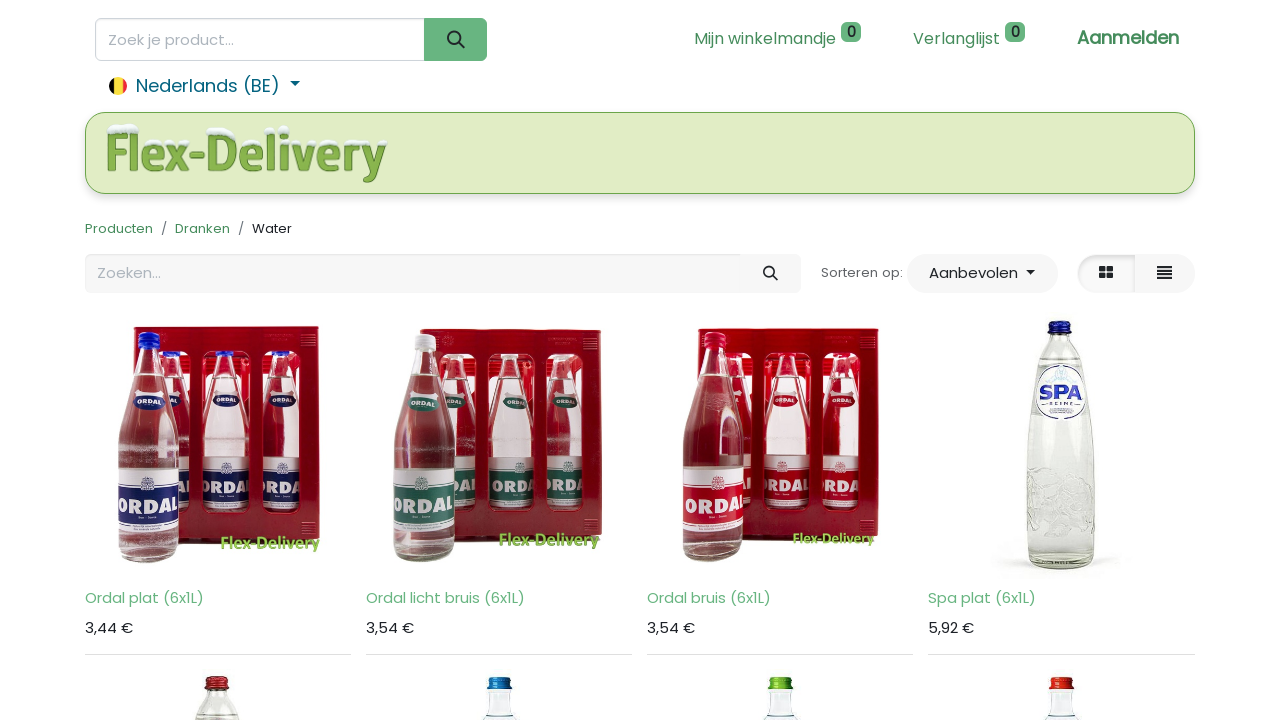

--- FILE ---
content_type: text/html; charset=utf-8
request_url: http://v2.flex-delivery.be/shop/category/dranken-water-60
body_size: 9476
content:
<!DOCTYPE html>
        
        
        
<html lang="nl-BE" data-website-id="2" data-main-object="product.public.category(60,)" data-add2cart-redirect="1">
    <head>
        <meta charset="utf-8"/>
        <meta http-equiv="X-UA-Compatible" content="IE=edge,chrome=1"/>
        <meta name="viewport" content="width=device-width, initial-scale=1"/>
                
                <script type="text/javascript">(function(w,d,s,l,i){w[l]=w[l]||[];w[l].push({'gtm.start':
                    new Date().getTime(),event:'gtm.js'});var f=d.getElementsByTagName(s)[0],
                    j=d.createElement(s),dl=l!='dataLayer'?'&l='+l:'';j.async=true;j.src=
                    'https://www.googletagmanager.com/gtm.js?id='+i+dl;f.parentNode.insertBefore(j,f);
                    })(window,document,'script','dataLayer','GTM-MCN3N9SW');
                </script>
                
        <meta name="generator" content="Odoo"/>
        <meta name="description" content="Dankzij Flex-Delivery sleur je niet langer met bakken water van en naar je huis. We bezorgen alles gewoon aan je deur."/>
            
        <meta property="og:type" content="website"/>
        <meta property="og:title" content="Water | Flex-Delivery"/>
        <meta property="og:site_name" content="Website"/>
        <meta property="og:url" content="http://v2.flex-delivery.be/shop/category/dranken-water-60"/>
        <meta property="og:image" content="http://v2.flex-delivery.be/web/image/res.company/1/logo"/>
        <meta property="og:description" content="Dankzij Flex-Delivery sleur je niet langer met bakken water van en naar je huis. We bezorgen alles gewoon aan je deur."/>
            
        <meta name="twitter:card" content="summary_large_image"/>
        <meta name="twitter:title" content="Water | Flex-Delivery"/>
        <meta name="twitter:image" content="http://v2.flex-delivery.be/web/image/res.company/1/logo"/>
        <meta name="twitter:description" content="Dankzij Flex-Delivery sleur je niet langer met bakken water van en naar je huis. We bezorgen alles gewoon aan je deur."/>
        
        <link rel="canonical" href="https://www.flex-delivery.be/shop/category/dranken-water-60"/>
        
        <link rel="preconnect" href="https://fonts.gstatic.com/" crossorigin=""/>
        <title>Water | Flex-Delivery</title>
        <link type="image/x-icon" rel="shortcut icon" href="/web/image/website/2/favicon?unique=230f696"/>
        <link rel="preload" href="/web/static/src/libs/fontawesome/fonts/fontawesome-webfont.woff2?v=4.7.0" as="font" crossorigin=""/>
        <link type="text/css" rel="stylesheet" href="/web/assets/319119-0504f52/2/web.assets_frontend.min.css" data-asset-bundle="web.assets_frontend" data-asset-version="0504f52"/>
        <script id="web.layout.odooscript" type="text/javascript">
            var odoo = {
                csrf_token: "22bd7276206c78ebab390f43563f3e4cbcd17ef5o1801057126",
                debug: "",
            };
        </script>
        <script type="text/javascript">
            odoo.__session_info__ = {"is_admin": false, "is_system": false, "is_website_user": true, "user_id": false, "is_frontend": true, "profile_session": null, "profile_collectors": null, "profile_params": null, "show_effect": true, "bundle_params": {"lang": "en_US", "website_id": 2}, "translationURL": "/website/translations", "cache_hashes": {"translations": "61e2ed0a2f6049179ab17f0f1bcc29d175b9cd06"}, "geoip_country_code": "US", "geoip_phone_code": 1, "lang_url_code": "nl_BE"};
            if (!/(^|;\s)tz=/.test(document.cookie)) {
                const userTZ = Intl.DateTimeFormat().resolvedOptions().timeZone;
                document.cookie = `tz=${userTZ}; path=/`;
            }
        </script>
        <script defer="defer" type="text/javascript" src="/web/assets/301132-265d88f/2/web.assets_frontend_minimal.min.js" data-asset-bundle="web.assets_frontend_minimal" data-asset-version="265d88f"></script>
        <script defer="defer" type="text/javascript" data-src="/web/assets/319121-7c31a3d/2/web.assets_frontend_lazy.min.js" data-asset-bundle="web.assets_frontend_lazy" data-asset-version="7c31a3d"></script>
        
        
    </head>
    <body>
                
                <noscript>
                    <iframe height="0" width="0" style="display:none;visibility:hidden" src="https://www.googletagmanager.com/ns.html?id=GTM-MCN3N9SW"></iframe>
                </noscript>
                
        <div id="wrapwrap" class="   ">
                <header id="top" data-anchor="true" data-name="Header" class="  o_header_fixed">
                    
                <div class="o_header_boxed_background o_colored_level o_cc pt8 pb8">
            <div class="container d-flex align-items-center pb-4 flex-wrap">
                
                <div class="oe_structure oe_structure_solo" id="oe_structure_header_boxed_1">
            
        <section class="s_searchbar o_colored_level o_cc o_cc2 bg-white-85 d-lg-block d-none o_snippet_mobile_invisible pt0 pb8" data-snippet="s_searchbar" data-name="Zoeken" style="background-image: none;" data-invisible="1">
        <div class="container">
            <div class="row o_grid_mode" data-row-count="1">
    

    

    

    

    

    

    

    

    

    

    

    

    

    

    

    

    

    

                
            <div class="o_colored_level o_grid_item g-height-1 g-col-lg-12 col-lg-12" style="z-index: 1; grid-area: 1 / 1 / 2 / 13;">
    <form method="get" data-snippet="s_searchbar_input" class="o_searchbar_form o_wait_lazy_js s_searchbar_input" action="/shop" data-name="Zoeken">
            <div role="search" class="input-group ">
        <input type="search" name="search" class="search-query form-control oe_search_box None" placeholder="Zoek je product..." data-search-type="products" data-limit="100" data-display-image="true" data-display-description="true" data-display-extra-link="true" data-display-detail="true" data-order-by="name asc" autocomplete="off"/>
        <button type="submit" aria-label="Zoeken" title="Zoeken" class="btn oe_search_button btn-primary">
            <i class="oi oi-search"></i>
        </button>
    </div>

            <input name="order" type="hidden" class="o_search_order_by" value="name asc"/>
            
    
        </form>
                </div></div>
        </div>
    </section></div>
    <ul class="nav ms-auto flex-nowrap" contenteditable="false">
                    
        
            <li class="nav-item divider d-none"></li> 
            <li class="o_wsale_my_cart align-self-md-start  nav-item">
                <a href="/shop/cart" class="nav-link">
                    <span class=""><span style="font-size: 16px;">Mijn winkelmandje</span></span>
                    <sup class="my_cart_quantity badge text-bg-primary" data-order-id="">0</sup>
                </a>
            </li>
        
        
            <li class="o_wsale_my_wish  nav-item ms-lg-3">
                <a href="/shop/wishlist" class="nav-link">
                    <span class=""><span style="font-size: 16px;">Verlanglijst</span></span>
                    <sup class="my_wish_quantity o_animate_blink badge text-bg-primary">0</sup>
                </a>
            </li>
        
            <li class="nav-item ms-lg-3 o_no_autohide_item">
                <a href="/web/login" class="nav-link fw-bold">Aanmelden</a>
            </li>
                    
        
        
                </ul>
                
        
            <div class="js_language_selector ms-2 d-none d-sm-block dropdown d-print-none">
                <button type="button" data-bs-toggle="dropdown" aria-haspopup="true" aria-expanded="true" class="btn btn-sm btn-outline-secondary border-0 dropdown-toggle ">
    <img class="o_lang_flag" src="/base/static/img/country_flags/be.png?height=25" loading="lazy"/>
                    <span class="align-middle"> Nederlands (BE)</span>
                </button>
                <div role="menu" class="dropdown-menu ">
                        <a href="/shop/category/dranken-water-60" class="dropdown-item js_change_lang active" data-url_code="nl_BE">
    <img class="o_lang_flag" src="/base/static/img/country_flags/be.png?height=25" loading="lazy"/>
                            <span> Nederlands (BE)</span>
                        </a>
                        <a href="/en_US/shop/category/dranken-water-60" class="dropdown-item js_change_lang " data-url_code="en_US">
    <img class="o_lang_flag" src="/base/static/img/country_flags/us.png?height=25" loading="lazy"/>
                            <span>English (US)</span>
                        </a>
                        <a href="/fr_BE/shop/category/dranken-water-60" class="dropdown-item js_change_lang " data-url_code="fr_BE">
    <img class="o_lang_flag" src="/base/static/img/country_flags/be.png?height=25" loading="lazy"/>
                            <span> Français (BE)</span>
                        </a>
                </div>
            </div>
        
            </div>
        </div>
        <div id="top_menu_container" class="container mt-n4">
    <nav data-name="Navbar" class="navbar navbar-expand-lg navbar-light o_colored_level o_cc shadow-sm rounded pe-2">
        
                
    <a href="/" class="navbar-brand logo ">
            
            <span role="img" aria-label="Logo of Website" title="Website"><img src="/web/image/website/2/logo/Website?unique=230f696" class="img img-fluid" width="95" height="40" alt="Website" loading="lazy"/></span>
        </a>
    
                
    <button type="button" data-bs-toggle="collapse" data-bs-target="#top_menu_collapse" class="navbar-toggler ">
        <span class="navbar-toggler-icon o_not_editable"></span>
    </button>
                
                <div id="top_menu_collapse" class="collapse navbar-collapse">
    <ul id="top_menu" class="nav navbar-nav o_menu_loading mx-auto">
        
    <li class="nav-item">
        <a role="menuitem" href="/" class="nav-link ">
            <span>Home</span>
        </a>
    </li>
    <li class="nav-item">
        <a role="menuitem" href="/shop/category/dranken-water-60" class="nav-link ">
            <span>Water</span>
        </a>
    </li>
    <li class="nav-item">
        <a role="menuitem" href="/shop/category/dranken-melk-91" class="nav-link ">
            <span>Melk</span>
        </a>
    </li>
    <li class="nav-item">
        <a role="menuitem" href="https://www.flex-delivery.be/shop?&amp;search=eier" class="nav-link ">
            <span>Eieren</span>
        </a>
    </li>
    <li class="nav-item">
        <a role="menuitem" href="/shop/category/dranken-juices-61" class="nav-link ">
            <span>Sap</span>
        </a>
    </li>
    <li class="nav-item">
        <a role="menuitem" href="/shop/category/dranken-soft-drinks-62" class="nav-link ">
            <span>Frisdrank</span>
        </a>
    </li>
    <li class="nav-item">
        <a role="menuitem" href="/shop/category/dranken-wine-545" class="nav-link ">
            <span>Wijn</span>
        </a>
    </li>
    <li class="nav-item">
        <a role="menuitem" href="/biergroepen" class="nav-link ">
            <span>Bier</span>
        </a>
    </li>
    <li class="nav-item">
        <a role="menuitem" href="/jobs" class="nav-link ">
            <span>Jobs</span>
        </a>
    </li>
                    
    </ul>
                    
        
            <div class="js_language_selector d-block d-sm-none mb-2 dropdown d-print-none">
                <button type="button" data-bs-toggle="dropdown" aria-haspopup="true" aria-expanded="true" class="btn btn-sm btn-outline-secondary border-0 dropdown-toggle ">
    <img class="o_lang_flag" src="/base/static/img/country_flags/be.png?height=25" loading="lazy"/>
                    <span class="align-middle"> Nederlands (BE)</span>
                </button>
                <div role="menu" class="dropdown-menu dropdown-menu-end position-static float-none">
                        <a href="/shop/category/dranken-water-60" class="dropdown-item js_change_lang active" data-url_code="nl_BE">
    <img class="o_lang_flag" src="/base/static/img/country_flags/be.png?height=25" loading="lazy"/>
                            <span> Nederlands (BE)</span>
                        </a>
                        <a href="/en_US/shop/category/dranken-water-60" class="dropdown-item js_change_lang " data-url_code="en_US">
    <img class="o_lang_flag" src="/base/static/img/country_flags/us.png?height=25" loading="lazy"/>
                            <span>English (US)</span>
                        </a>
                        <a href="/fr_BE/shop/category/dranken-water-60" class="dropdown-item js_change_lang " data-url_code="fr_BE">
    <img class="o_lang_flag" src="/base/static/img/country_flags/be.png?height=25" loading="lazy"/>
                            <span> Français (BE)</span>
                        </a>
                </div>
            </div>
        
                    
        <div class="oe_structure oe_structure_solo ms-lg-3">
            
        <section class="s_searchbar o_colored_level pb0 pt0 o_cc o_cc2 bg-black-15" data-snippet="s_searchbar" data-name="Zoeken" style="background-image: none;">
        <div class="container-fluid">
            <div class="row o_grid_mode" data-row-count="-Infinity">
                
            </div>
        </div>
    </section></div>
                </div>
            
    </nav>
        </div>
    
        


            
        </header>
                <main>
                    

            

            





            <div id="wrap" class="js_sale o_wsale_products_page">
                <div class="oe_structure oe_empty oe_structure_not_nearest" id="oe_structure_website_sale_products_1"></div>
                <div class="container oe_website_sale pt-2">
                    <div class="row o_wsale_products_main_row align-items-start flex-nowrap">
                        <div id="products_grid" class=" col-12">
        <ol class="breadcrumb d-none d-lg-flex w-100 p-0 small">
            <li class="breadcrumb-item">
                <a href="/shop">Producten</a>
            </li>
                <li class="breadcrumb-item">
                    <a href="/shop/category/dranken-306">Dranken</a>
                </li>
                <li class="breadcrumb-item">
                    <span class="d-inline-block">Water</span>
                </li>
        </ol>
                            <div class="products_header btn-toolbar flex-nowrap align-items-center justify-content-between mb-3">
    <form method="get" class="o_searchbar_form o_wait_lazy_js s_searchbar_input o_wsale_products_searchbar_form me-auto flex-grow-1 d-lg-inline d-none" action="/shop/category/dranken-water-60?category=60" data-snippet="s_searchbar_input">
            <div role="search" class="input-group ">
        <input type="search" name="search" class="search-query form-control oe_search_box border-0 text-bg-light" placeholder="Zoeken..." value="" data-search-type="products" data-limit="5" data-display-image="true" data-display-description="true" data-display-extra-link="true" data-display-detail="true" data-order-by="name asc"/>
        <button type="submit" aria-label="Zoeken" title="Zoeken" class="btn oe_search_button btn btn-light">
            <i class="oi oi-search"></i>
        </button>
    </div>

            <input name="order" type="hidden" class="o_search_order_by" value="name asc"/>
            
        
        </form>

                                
        <div class="o_pricelist_dropdown dropdown d-none">

            <a role="button" href="#" data-bs-toggle="dropdown" class="dropdown-toggle btn btn-light">
                Today
            </a>
            <div class="dropdown-menu" role="menu">
                    <a role="menuitem" class="dropdown-item" href="/shop/change_pricelist/4">
                        <span class="switcher_pricelist" data-pl_id="4">Today</span>
                    </a>
            </div>
        </div>

        <div class="o_sortby_dropdown dropdown dropdown_sorty_by ms-lg-3 d-none d-lg-inline-block ms-3">
            <small class="d-none d-lg-inline text-muted">Sorteren op:</small>
            <a role="button" href="#" data-bs-toggle="dropdown" class="dropdown-toggle btn btn-light">
                <span class="d-none d-lg-inline">
                    <span>Aanbevolen</span>
                </span>
                <i class="fa fa-sort-amount-asc d-lg-none"></i>
            </a>
            <div class="dropdown-menu dropdown-menu-end" role="menu">
                    <a role="menuitem" rel="noindex,nofollow" class="dropdown-item" href="/shop?order=website_sequence+asc&amp;category=60">
                        <span>Aanbevolen</span>
                    </a>
                    <a role="menuitem" rel="noindex,nofollow" class="dropdown-item" href="/shop?order=create_date+desc&amp;category=60">
                        <span>Nieuwste producten</span>
                    </a>
                    <a role="menuitem" rel="noindex,nofollow" class="dropdown-item" href="/shop?order=name+asc&amp;category=60">
                        <span>Naam (A-Z)</span>
                    </a>
                    <a role="menuitem" rel="noindex,nofollow" class="dropdown-item" href="/shop?order=list_price+asc&amp;category=60">
                        <span>Prijs - laag naar hoog</span>
                    </a>
                    <a role="menuitem" rel="noindex,nofollow" class="dropdown-item" href="/shop?order=list_price+desc&amp;category=60">
                        <span>Prijs - hoog naar laag</span>
                    </a>
            </div>
        </div>

                                <div class="d-flex align-items-center d-lg-none me-auto">

                                    <a class="btn btn-light me-2" href="/shop/category/dranken-306">
                                        <i class="fa fa-angle-left"></i>
                                    </a>
                                    <h4 class="mb-0 me-auto">Water</h4>
                                </div>

        <div class="o_wsale_apply_layout btn-group ms-3 d-flex ms-3" data-active-classes="grens-primair">
            <input type="radio" class="btn-check" name="wsale_products_layout" id="o_wsale_apply_grid" value="grid" checked="checked"/>
            <label title="Matrix" for="o_wsale_apply_grid" class="btn btn-light grens-primair o_wsale_apply_grid">
                <i class="fa fa-th-large"></i>
            </label>
            <input type="radio" class="btn-check" name="wsale_products_layout" id="o_wsale_apply_list" value="list"/>
            <label title="Lijst" for="o_wsale_apply_list" class="btn btn-light  o_wsale_apply_list">
                <i class="oi oi-view-list"></i>
            </label>
        </div>

                                <button data-bs-toggle="offcanvas" data-bs-target="#o_wsale_offcanvas" class="btn btn-light position-relative ms-3 d-lg-none">
                                    <i class="fa fa-sliders"></i>
                                </button>
                            </div>



                                

                            <div class="o_wsale_products_grid_table_wrapper pt-3 pt-lg-0">
                                <table class="table table-borderless h-100 m-0 o_wsale_context_thumb_cover" data-ppg="20" data-ppr="4" data-default-sort="website_sequence asc" data-name="Matrix">
                                    <colgroup>
                                        
                                        <col/><col/><col/><col/>
                                    </colgroup>
                                    <tbody>
                                        <tr>
                                                    
                                                    <td class="oe_product" data-name="Product">
                                                        <div class="o_wsale_product_grid_wrapper position-relative h-100 o_wsale_product_grid_wrapper_1_1">
        <form action="/shop/cart/update" method="post" class="oe_product_cart h-100 d-flex" itemscope="itemscope" itemtype="http://schema.org/Product" data-publish="on">


            <div class="oe_product_image position-relative h-100 flex-grow-0 overflow-hidden">
                <input type="hidden" name="csrf_token" value="22bd7276206c78ebab390f43563f3e4cbcd17ef5o1801057126"/>
                <a class="oe_product_image_link d-block h-100 position-relative" itemprop="url" contenteditable="false" href="/shop/ordal-plat-6x1l-14699?category=60">
                    <span class="oe_product_image_img_wrapper d-flex h-100 justify-content-center align-items-center position-absolute"><img src="/web/image/product.template/14699/image_512/Ordal%20plat%20%286x1L%29?unique=d998949" itemprop="image" class="img img-fluid h-100 w-100 position-absolute" alt="Ordal plat (6x1L)" loading="lazy"/></span>

                    
                </a>
            </div>
            <div class="o_wsale_product_information position-relative d-flex flex-column flex-grow-1 flex-shrink-1">
                <div class="o_wsale_product_information_text flex-grow-1">
                    <h6 class="o_wsale_products_item_title mb-2">
                        <a class="text-primary text-decoration-none" itemprop="name" href="/shop/ordal-plat-6x1l-14699?category=60" content="Ordal plat (6x1L)">Ordal plat (6x1L)</a>
                    </h6>
                </div>
                <div class="o_wsale_product_sub d-flex justify-content-between align-items-end pb-1">
                    <div class="o_wsale_product_btn">
            <input name="product_id" type="hidden" value="9910"/>
                <a href="#" role="button" class="btn btn-primary a-submit" aria-label="Winkelmandje" title="Winkelmandje">
                    <span class="fa fa-shopping-cart"></span>
                </a>
            
                <button type="button" role="button" class="btn btn-outline-primary bg-white o_add_wishlist" title="Toevoegen aan verlanglijst" data-action="o_wishlist" data-product-template-id="14699" data-product-product-id="9910"><span class="fa fa-heart" role="img" aria-label="Toevoegen aan verlanglijst"></span></button>
            </div>
                    <div class="product_price" itemprop="offers" itemscope="itemscope" itemtype="http://schema.org/Offer">
                        <span class="h6 mb-0" data-oe-type="monetary" data-oe-expression="template_price_vals[&#39;price_reduce&#39;]"><span class="oe_currency_value">3,44</span> €</span>
                        <span itemprop="price" style="display:none;">3.4400000000000004</span>
                        <span itemprop="priceCurrency" style="display:none;">EUR</span>
                    </div>
                </div>
            </div>
        </form>
                                                        </div>
                                                    </td>
                                                    
                                                    <td class="oe_product" data-name="Product">
                                                        <div class="o_wsale_product_grid_wrapper position-relative h-100 o_wsale_product_grid_wrapper_1_1">
        <form action="/shop/cart/update" method="post" class="oe_product_cart h-100 d-flex" itemscope="itemscope" itemtype="http://schema.org/Product" data-publish="on">


            <div class="oe_product_image position-relative h-100 flex-grow-0 overflow-hidden">
                <input type="hidden" name="csrf_token" value="22bd7276206c78ebab390f43563f3e4cbcd17ef5o1801057126"/>
                <a class="oe_product_image_link d-block h-100 position-relative" itemprop="url" contenteditable="false" href="/shop/ordal-licht-bruis-6x1l-22278?category=60">
                    <span class="oe_product_image_img_wrapper d-flex h-100 justify-content-center align-items-center position-absolute"><img src="/web/image/product.template/22278/image_512/Ordal%20licht%20bruis%20%286x1L%29?unique=9f72033" itemprop="image" class="img img-fluid h-100 w-100 position-absolute" alt="Ordal licht bruis (6x1L)" loading="lazy"/></span>

                    
                </a>
            </div>
            <div class="o_wsale_product_information position-relative d-flex flex-column flex-grow-1 flex-shrink-1">
                <div class="o_wsale_product_information_text flex-grow-1">
                    <h6 class="o_wsale_products_item_title mb-2">
                        <a class="text-primary text-decoration-none" itemprop="name" href="/shop/ordal-licht-bruis-6x1l-22278?category=60" content="Ordal licht bruis (6x1L)">Ordal licht bruis (6x1L)</a>
                    </h6>
                </div>
                <div class="o_wsale_product_sub d-flex justify-content-between align-items-end pb-1">
                    <div class="o_wsale_product_btn">
            <input name="product_id" type="hidden" value="16310"/>
                <a href="#" role="button" class="btn btn-primary a-submit" aria-label="Winkelmandje" title="Winkelmandje">
                    <span class="fa fa-shopping-cart"></span>
                </a>
            
                <button type="button" role="button" class="btn btn-outline-primary bg-white o_add_wishlist" title="Toevoegen aan verlanglijst" data-action="o_wishlist" data-product-template-id="22278" data-product-product-id="16310"><span class="fa fa-heart" role="img" aria-label="Toevoegen aan verlanglijst"></span></button>
            </div>
                    <div class="product_price" itemprop="offers" itemscope="itemscope" itemtype="http://schema.org/Offer">
                        <span class="h6 mb-0" data-oe-type="monetary" data-oe-expression="template_price_vals[&#39;price_reduce&#39;]"><span class="oe_currency_value">3,54</span> €</span>
                        <span itemprop="price" style="display:none;">3.54</span>
                        <span itemprop="priceCurrency" style="display:none;">EUR</span>
                    </div>
                </div>
            </div>
        </form>
                                                        </div>
                                                    </td>
                                                    
                                                    <td class="oe_product" data-name="Product">
                                                        <div class="o_wsale_product_grid_wrapper position-relative h-100 o_wsale_product_grid_wrapper_1_1">
        <form action="/shop/cart/update" method="post" class="oe_product_cart h-100 d-flex" itemscope="itemscope" itemtype="http://schema.org/Product" data-publish="on">


            <div class="oe_product_image position-relative h-100 flex-grow-0 overflow-hidden">
                <input type="hidden" name="csrf_token" value="22bd7276206c78ebab390f43563f3e4cbcd17ef5o1801057126"/>
                <a class="oe_product_image_link d-block h-100 position-relative" itemprop="url" contenteditable="false" href="/shop/ordal-bruis-6x1l-14698?category=60">
                    <span class="oe_product_image_img_wrapper d-flex h-100 justify-content-center align-items-center position-absolute"><img src="/web/image/product.template/14698/image_512/Ordal%20bruis%20%286x1L%29?unique=d998949" itemprop="image" class="img img-fluid h-100 w-100 position-absolute" alt="Ordal bruis (6x1L)" loading="lazy"/></span>

                    
                </a>
            </div>
            <div class="o_wsale_product_information position-relative d-flex flex-column flex-grow-1 flex-shrink-1">
                <div class="o_wsale_product_information_text flex-grow-1">
                    <h6 class="o_wsale_products_item_title mb-2">
                        <a class="text-primary text-decoration-none" itemprop="name" href="/shop/ordal-bruis-6x1l-14698?category=60" content="Ordal bruis (6x1L)">Ordal bruis (6x1L)</a>
                    </h6>
                </div>
                <div class="o_wsale_product_sub d-flex justify-content-between align-items-end pb-1">
                    <div class="o_wsale_product_btn">
            <input name="product_id" type="hidden" value="9909"/>
                <a href="#" role="button" class="btn btn-primary a-submit" aria-label="Winkelmandje" title="Winkelmandje">
                    <span class="fa fa-shopping-cart"></span>
                </a>
            
                <button type="button" role="button" class="btn btn-outline-primary bg-white o_add_wishlist" title="Toevoegen aan verlanglijst" data-action="o_wishlist" data-product-template-id="14698" data-product-product-id="9909"><span class="fa fa-heart" role="img" aria-label="Toevoegen aan verlanglijst"></span></button>
            </div>
                    <div class="product_price" itemprop="offers" itemscope="itemscope" itemtype="http://schema.org/Offer">
                        <span class="h6 mb-0" data-oe-type="monetary" data-oe-expression="template_price_vals[&#39;price_reduce&#39;]"><span class="oe_currency_value">3,54</span> €</span>
                        <span itemprop="price" style="display:none;">3.54</span>
                        <span itemprop="priceCurrency" style="display:none;">EUR</span>
                    </div>
                </div>
            </div>
        </form>
                                                        </div>
                                                    </td>
                                                    
                                                    <td class="oe_product" data-name="Product">
                                                        <div class="o_wsale_product_grid_wrapper position-relative h-100 o_wsale_product_grid_wrapper_1_1">
        <form action="/shop/cart/update" method="post" class="oe_product_cart h-100 d-flex" itemscope="itemscope" itemtype="http://schema.org/Product" data-publish="on">


            <div class="oe_product_image position-relative h-100 flex-grow-0 overflow-hidden">
                <input type="hidden" name="csrf_token" value="22bd7276206c78ebab390f43563f3e4cbcd17ef5o1801057126"/>
                <a class="oe_product_image_link d-block h-100 position-relative" itemprop="url" contenteditable="false" href="/shop/spa-plat-6x1l-14755?category=60">
                    <span class="oe_product_image_img_wrapper d-flex h-100 justify-content-center align-items-center position-absolute"><img src="/web/image/product.template/14755/image_512/Spa%20plat%20%286x1L%29?unique=6033acb" itemprop="image" class="img img-fluid h-100 w-100 position-absolute" alt="Spa plat (6x1L)" loading="lazy"/></span>

                    
                </a>
            </div>
            <div class="o_wsale_product_information position-relative d-flex flex-column flex-grow-1 flex-shrink-1">
                <div class="o_wsale_product_information_text flex-grow-1">
                    <h6 class="o_wsale_products_item_title mb-2">
                        <a class="text-primary text-decoration-none" itemprop="name" href="/shop/spa-plat-6x1l-14755?category=60" content="Spa plat (6x1L)">Spa plat (6x1L)</a>
                    </h6>
                </div>
                <div class="o_wsale_product_sub d-flex justify-content-between align-items-end pb-1">
                    <div class="o_wsale_product_btn">
            <input name="product_id" type="hidden" value="9966"/>
                <a href="#" role="button" class="btn btn-primary a-submit" aria-label="Winkelmandje" title="Winkelmandje">
                    <span class="fa fa-shopping-cart"></span>
                </a>
            
                <button type="button" role="button" class="btn btn-outline-primary bg-white o_add_wishlist" title="Toevoegen aan verlanglijst" data-action="o_wishlist" data-product-template-id="14755" data-product-product-id="9966"><span class="fa fa-heart" role="img" aria-label="Toevoegen aan verlanglijst"></span></button>
            </div>
                    <div class="product_price" itemprop="offers" itemscope="itemscope" itemtype="http://schema.org/Offer">
                        <span class="h6 mb-0" data-oe-type="monetary" data-oe-expression="template_price_vals[&#39;price_reduce&#39;]"><span class="oe_currency_value">5,92</span> €</span>
                        <span itemprop="price" style="display:none;">5.92</span>
                        <span itemprop="priceCurrency" style="display:none;">EUR</span>
                    </div>
                </div>
            </div>
        </form>
                                                        </div>
                                                    </td>
                                        </tr><tr>
                                                    
                                                    <td class="oe_product" data-name="Product">
                                                        <div class="o_wsale_product_grid_wrapper position-relative h-100 o_wsale_product_grid_wrapper_1_1">
        <form action="/shop/cart/update" method="post" class="oe_product_cart h-100 d-flex" itemscope="itemscope" itemtype="http://schema.org/Product" data-publish="on">


            <div class="oe_product_image position-relative h-100 flex-grow-0 overflow-hidden">
                <input type="hidden" name="csrf_token" value="22bd7276206c78ebab390f43563f3e4cbcd17ef5o1801057126"/>
                <a class="oe_product_image_link d-block h-100 position-relative" itemprop="url" contenteditable="false" href="/shop/spa-bruis-6x1l-14754?category=60">
                    <span class="oe_product_image_img_wrapper d-flex h-100 justify-content-center align-items-center position-absolute"><img src="/web/image/product.template/14754/image_512/Spa%20bruis%20%286x1L%29?unique=8eab47e" itemprop="image" class="img img-fluid h-100 w-100 position-absolute" alt="Spa bruis (6x1L)" loading="lazy"/></span>

                    
                </a>
            </div>
            <div class="o_wsale_product_information position-relative d-flex flex-column flex-grow-1 flex-shrink-1">
                <div class="o_wsale_product_information_text flex-grow-1">
                    <h6 class="o_wsale_products_item_title mb-2">
                        <a class="text-primary text-decoration-none" itemprop="name" href="/shop/spa-bruis-6x1l-14754?category=60" content="Spa bruis (6x1L)">Spa bruis (6x1L)</a>
                    </h6>
                </div>
                <div class="o_wsale_product_sub d-flex justify-content-between align-items-end pb-1">
                    <div class="o_wsale_product_btn">
            <input name="product_id" type="hidden" value="9965"/>
                <a href="#" role="button" class="btn btn-primary a-submit" aria-label="Winkelmandje" title="Winkelmandje">
                    <span class="fa fa-shopping-cart"></span>
                </a>
            
                <button type="button" role="button" class="btn btn-outline-primary bg-white o_add_wishlist" title="Toevoegen aan verlanglijst" data-action="o_wishlist" data-product-template-id="14754" data-product-product-id="9965"><span class="fa fa-heart" role="img" aria-label="Toevoegen aan verlanglijst"></span></button>
            </div>
                    <div class="product_price" itemprop="offers" itemscope="itemscope" itemtype="http://schema.org/Offer">
                        <span class="h6 mb-0" data-oe-type="monetary" data-oe-expression="template_price_vals[&#39;price_reduce&#39;]"><span class="oe_currency_value">6,95</span> €</span>
                        <span itemprop="price" style="display:none;">6.950000000000001</span>
                        <span itemprop="priceCurrency" style="display:none;">EUR</span>
                    </div>
                </div>
            </div>
        </form>
                                                        </div>
                                                    </td>
                                                    
                                                    <td class="oe_product" data-name="Product">
                                                        <div class="o_wsale_product_grid_wrapper position-relative h-100 o_wsale_product_grid_wrapper_1_1">
        <form action="/shop/cart/update" method="post" class="oe_product_cart h-100 d-flex" itemscope="itemscope" itemtype="http://schema.org/Product" data-publish="on">


            <div class="oe_product_image position-relative h-100 flex-grow-0 overflow-hidden">
                <input type="hidden" name="csrf_token" value="22bd7276206c78ebab390f43563f3e4cbcd17ef5o1801057126"/>
                <a class="oe_product_image_link d-block h-100 position-relative" itemprop="url" contenteditable="false" href="/shop/chaudf-plat-6x1l-14594?category=60">
                    <span class="oe_product_image_img_wrapper d-flex h-100 justify-content-center align-items-center position-absolute"><img src="/web/image/product.template/14594/image_512/Chaudf.%20plat%20%286x1L%29?unique=9b7c748" itemprop="image" class="img img-fluid h-100 w-100 position-absolute" alt="Chaudf. plat (6x1L)" loading="lazy"/></span>

                    
                </a>
            </div>
            <div class="o_wsale_product_information position-relative d-flex flex-column flex-grow-1 flex-shrink-1">
                <div class="o_wsale_product_information_text flex-grow-1">
                    <h6 class="o_wsale_products_item_title mb-2">
                        <a class="text-primary text-decoration-none" itemprop="name" href="/shop/chaudf-plat-6x1l-14594?category=60" content="Chaudf. plat (6x1L)">Chaudf. plat (6x1L)</a>
                    </h6>
                </div>
                <div class="o_wsale_product_sub d-flex justify-content-between align-items-end pb-1">
                    <div class="o_wsale_product_btn">
            <input name="product_id" type="hidden" value="9805"/>
                <a href="#" role="button" class="btn btn-primary a-submit" aria-label="Winkelmandje" title="Winkelmandje">
                    <span class="fa fa-shopping-cart"></span>
                </a>
            
                <button type="button" role="button" class="btn btn-outline-primary bg-white o_add_wishlist" title="Toevoegen aan verlanglijst" data-action="o_wishlist" data-product-template-id="14594" data-product-product-id="9805"><span class="fa fa-heart" role="img" aria-label="Toevoegen aan verlanglijst"></span></button>
            </div>
                    <div class="product_price" itemprop="offers" itemscope="itemscope" itemtype="http://schema.org/Offer">
                        <span class="h6 mb-0" data-oe-type="monetary" data-oe-expression="template_price_vals[&#39;price_reduce&#39;]"><span class="oe_currency_value">6,09</span> €</span>
                        <span itemprop="price" style="display:none;">6.09</span>
                        <span itemprop="priceCurrency" style="display:none;">EUR</span>
                    </div>
                </div>
            </div>
        </form>
                                                        </div>
                                                    </td>
                                                    
                                                    <td class="oe_product" data-name="Product">
                                                        <div class="o_wsale_product_grid_wrapper position-relative h-100 o_wsale_product_grid_wrapper_1_1">
        <form action="/shop/cart/update" method="post" class="oe_product_cart h-100 d-flex" itemscope="itemscope" itemtype="http://schema.org/Product" data-publish="on">


            <div class="oe_product_image position-relative h-100 flex-grow-0 overflow-hidden">
                <input type="hidden" name="csrf_token" value="22bd7276206c78ebab390f43563f3e4cbcd17ef5o1801057126"/>
                <a class="oe_product_image_link d-block h-100 position-relative" itemprop="url" contenteditable="false" href="/shop/chaudf-licht-bruis-6x1l-14589?category=60">
                    <span class="oe_product_image_img_wrapper d-flex h-100 justify-content-center align-items-center position-absolute"><img src="/web/image/product.template/14589/image_512/Chaudf.%20licht%20bruis%20%286x1L%29?unique=2f6c5de" itemprop="image" class="img img-fluid h-100 w-100 position-absolute" alt="Chaudf. licht bruis (6x1L)" loading="lazy"/></span>

                    
                </a>
            </div>
            <div class="o_wsale_product_information position-relative d-flex flex-column flex-grow-1 flex-shrink-1">
                <div class="o_wsale_product_information_text flex-grow-1">
                    <h6 class="o_wsale_products_item_title mb-2">
                        <a class="text-primary text-decoration-none" itemprop="name" href="/shop/chaudf-licht-bruis-6x1l-14589?category=60" content="Chaudf. licht bruis (6x1L)">Chaudf. licht bruis (6x1L)</a>
                    </h6>
                </div>
                <div class="o_wsale_product_sub d-flex justify-content-between align-items-end pb-1">
                    <div class="o_wsale_product_btn">
            <input name="product_id" type="hidden" value="9800"/>
                <a href="#" role="button" class="btn btn-primary a-submit" aria-label="Winkelmandje" title="Winkelmandje">
                    <span class="fa fa-shopping-cart"></span>
                </a>
            
                <button type="button" role="button" class="btn btn-outline-primary bg-white o_add_wishlist" title="Toevoegen aan verlanglijst" data-action="o_wishlist" data-product-template-id="14589" data-product-product-id="9800"><span class="fa fa-heart" role="img" aria-label="Toevoegen aan verlanglijst"></span></button>
            </div>
                    <div class="product_price" itemprop="offers" itemscope="itemscope" itemtype="http://schema.org/Offer">
                        <span class="h6 mb-0" data-oe-type="monetary" data-oe-expression="template_price_vals[&#39;price_reduce&#39;]"><span class="oe_currency_value">6,29</span> €</span>
                        <span itemprop="price" style="display:none;">6.290000000000001</span>
                        <span itemprop="priceCurrency" style="display:none;">EUR</span>
                    </div>
                </div>
            </div>
        </form>
                                                        </div>
                                                    </td>
                                                    
                                                    <td class="oe_product" data-name="Product">
                                                        <div class="o_wsale_product_grid_wrapper position-relative h-100 o_wsale_product_grid_wrapper_1_1">
        <form action="/shop/cart/update" method="post" class="oe_product_cart h-100 d-flex" itemscope="itemscope" itemtype="http://schema.org/Product" data-publish="on">


            <div class="oe_product_image position-relative h-100 flex-grow-0 overflow-hidden">
                <input type="hidden" name="csrf_token" value="22bd7276206c78ebab390f43563f3e4cbcd17ef5o1801057126"/>
                <a class="oe_product_image_link d-block h-100 position-relative" itemprop="url" contenteditable="false" href="/shop/chaudf-bruis-6x1l-14591?category=60">
                    <span class="oe_product_image_img_wrapper d-flex h-100 justify-content-center align-items-center position-absolute"><img src="/web/image/product.template/14591/image_512/Chaudf.%20bruis%20%286x1L%29?unique=cb8ecb5" itemprop="image" class="img img-fluid h-100 w-100 position-absolute" alt="Chaudf. bruis (6x1L)" loading="lazy"/></span>

                    
                </a>
            </div>
            <div class="o_wsale_product_information position-relative d-flex flex-column flex-grow-1 flex-shrink-1">
                <div class="o_wsale_product_information_text flex-grow-1">
                    <h6 class="o_wsale_products_item_title mb-2">
                        <a class="text-primary text-decoration-none" itemprop="name" href="/shop/chaudf-bruis-6x1l-14591?category=60" content="Chaudf. bruis (6x1L)">Chaudf. bruis (6x1L)</a>
                    </h6>
                </div>
                <div class="o_wsale_product_sub d-flex justify-content-between align-items-end pb-1">
                    <div class="o_wsale_product_btn">
            <input name="product_id" type="hidden" value="9802"/>
                <a href="#" role="button" class="btn btn-primary a-submit" aria-label="Winkelmandje" title="Winkelmandje">
                    <span class="fa fa-shopping-cart"></span>
                </a>
            
                <button type="button" role="button" class="btn btn-outline-primary bg-white o_add_wishlist" title="Toevoegen aan verlanglijst" data-action="o_wishlist" data-product-template-id="14591" data-product-product-id="9802"><span class="fa fa-heart" role="img" aria-label="Toevoegen aan verlanglijst"></span></button>
            </div>
                    <div class="product_price" itemprop="offers" itemscope="itemscope" itemtype="http://schema.org/Offer">
                        <span class="h6 mb-0" data-oe-type="monetary" data-oe-expression="template_price_vals[&#39;price_reduce&#39;]"><span class="oe_currency_value">6,29</span> €</span>
                        <span itemprop="price" style="display:none;">6.290000000000001</span>
                        <span itemprop="priceCurrency" style="display:none;">EUR</span>
                    </div>
                </div>
            </div>
        </form>
                                                        </div>
                                                    </td>
                                        </tr><tr>
                                                    
                                                    <td class="oe_product" data-name="Product">
                                                        <div class="o_wsale_product_grid_wrapper position-relative h-100 o_wsale_product_grid_wrapper_1_1">
        <form action="/shop/cart/update" method="post" class="oe_product_cart h-100 d-flex" itemscope="itemscope" itemtype="http://schema.org/Product" data-publish="on">


            <div class="oe_product_image position-relative h-100 flex-grow-0 overflow-hidden">
                <input type="hidden" name="csrf_token" value="22bd7276206c78ebab390f43563f3e4cbcd17ef5o1801057126"/>
                <a class="oe_product_image_link d-block h-100 position-relative" itemprop="url" contenteditable="false" href="/shop/bru-6x1l-14496?category=60">
                    <span class="oe_product_image_img_wrapper d-flex h-100 justify-content-center align-items-center position-absolute"><img src="/web/image/product.template/14496/image_512/BRU%20%286x1L%29?unique=4c5c230" itemprop="image" class="img img-fluid h-100 w-100 position-absolute" alt="BRU (6x1L)" loading="lazy"/></span>

                    
                </a>
            </div>
            <div class="o_wsale_product_information position-relative d-flex flex-column flex-grow-1 flex-shrink-1">
                <div class="o_wsale_product_information_text flex-grow-1">
                    <h6 class="o_wsale_products_item_title mb-2">
                        <a class="text-primary text-decoration-none" itemprop="name" href="/shop/bru-6x1l-14496?category=60" content="BRU (6x1L)">BRU (6x1L)</a>
                    </h6>
                </div>
                <div class="o_wsale_product_sub d-flex justify-content-between align-items-end pb-1">
                    <div class="o_wsale_product_btn">
            <input name="product_id" type="hidden" value="9707"/>
                <a href="#" role="button" class="btn btn-primary a-submit" aria-label="Winkelmandje" title="Winkelmandje">
                    <span class="fa fa-shopping-cart"></span>
                </a>
            
                <button type="button" role="button" class="btn btn-outline-primary bg-white o_add_wishlist" title="Toevoegen aan verlanglijst" data-action="o_wishlist" data-product-template-id="14496" data-product-product-id="9707"><span class="fa fa-heart" role="img" aria-label="Toevoegen aan verlanglijst"></span></button>
            </div>
                    <div class="product_price" itemprop="offers" itemscope="itemscope" itemtype="http://schema.org/Offer">
                        <span class="h6 mb-0" data-oe-type="monetary" data-oe-expression="template_price_vals[&#39;price_reduce&#39;]"><span class="oe_currency_value">7,92</span> €</span>
                        <span itemprop="price" style="display:none;">7.92</span>
                        <span itemprop="priceCurrency" style="display:none;">EUR</span>
                    </div>
                </div>
            </div>
        </form>
                                                        </div>
                                                    </td>
                                                    
                                                    <td class="oe_product" data-name="Product">
                                                        <div class="o_wsale_product_grid_wrapper position-relative h-100 o_wsale_product_grid_wrapper_1_1">
        <form action="/shop/cart/update" method="post" class="oe_product_cart h-100 d-flex" itemscope="itemscope" itemtype="http://schema.org/Product" data-publish="on">


            <div class="oe_product_image position-relative h-100 flex-grow-0 overflow-hidden">
                <input type="hidden" name="csrf_token" value="22bd7276206c78ebab390f43563f3e4cbcd17ef5o1801057126"/>
                <a class="oe_product_image_link d-block h-100 position-relative" itemprop="url" contenteditable="false" href="/shop/gerolsteiner-medium-6x1l-21401?category=60">
                    <span class="oe_product_image_img_wrapper d-flex h-100 justify-content-center align-items-center position-absolute"><img src="/web/image/product.template/21401/image_512/Gerolsteiner%20Medium%20%286x1L%29?unique=d998949" itemprop="image" class="img img-fluid h-100 w-100 position-absolute" alt="Gerolsteiner Medium (6x1L)" loading="lazy"/></span>

                    
                </a>
            </div>
            <div class="o_wsale_product_information position-relative d-flex flex-column flex-grow-1 flex-shrink-1">
                <div class="o_wsale_product_information_text flex-grow-1">
                    <h6 class="o_wsale_products_item_title mb-2">
                        <a class="text-primary text-decoration-none" itemprop="name" href="/shop/gerolsteiner-medium-6x1l-21401?category=60" content="Gerolsteiner Medium (6x1L)">Gerolsteiner Medium (6x1L)</a>
                    </h6>
                </div>
                <div class="o_wsale_product_sub d-flex justify-content-between align-items-end pb-1">
                    <div class="o_wsale_product_btn">
            <input name="product_id" type="hidden" value="15465"/>
                <a href="#" role="button" class="btn btn-primary a-submit" aria-label="Winkelmandje" title="Winkelmandje">
                    <span class="fa fa-shopping-cart"></span>
                </a>
            
                <button type="button" role="button" class="btn btn-outline-primary bg-white o_add_wishlist" title="Toevoegen aan verlanglijst" data-action="o_wishlist" data-product-template-id="21401" data-product-product-id="15465"><span class="fa fa-heart" role="img" aria-label="Toevoegen aan verlanglijst"></span></button>
            </div>
                    <div class="product_price" itemprop="offers" itemscope="itemscope" itemtype="http://schema.org/Offer">
                        <span class="h6 mb-0" data-oe-type="monetary" data-oe-expression="template_price_vals[&#39;price_reduce&#39;]"><span class="oe_currency_value">6,64</span> €</span>
                        <span itemprop="price" style="display:none;">6.640000000000001</span>
                        <span itemprop="priceCurrency" style="display:none;">EUR</span>
                    </div>
                </div>
            </div>
        </form>
                                                        </div>
                                                    </td>
                                                    
                                                    <td class="oe_product" data-name="Product">
                                                        <div class="o_wsale_product_grid_wrapper position-relative h-100 o_wsale_product_grid_wrapper_1_1">
        <form action="/shop/cart/update" method="post" class="oe_product_cart h-100 d-flex" itemscope="itemscope" itemtype="http://schema.org/Product" data-publish="on">


            <div class="oe_product_image position-relative h-100 flex-grow-0 overflow-hidden">
                <input type="hidden" name="csrf_token" value="22bd7276206c78ebab390f43563f3e4cbcd17ef5o1801057126"/>
                <a class="oe_product_image_link d-block h-100 position-relative" itemprop="url" contenteditable="false" href="/shop/gerolsteiner-sprudel-6x1l-21396?category=60">
                    <span class="oe_product_image_img_wrapper d-flex h-100 justify-content-center align-items-center position-absolute"><img src="/web/image/product.template/21396/image_512/Gerolsteiner%20Sprudel%20%286x1L%29?unique=d998949" itemprop="image" class="img img-fluid h-100 w-100 position-absolute" alt="Gerolsteiner Sprudel (6x1L)" loading="lazy"/></span>

                    
                </a>
            </div>
            <div class="o_wsale_product_information position-relative d-flex flex-column flex-grow-1 flex-shrink-1">
                <div class="o_wsale_product_information_text flex-grow-1">
                    <h6 class="o_wsale_products_item_title mb-2">
                        <a class="text-primary text-decoration-none" itemprop="name" href="/shop/gerolsteiner-sprudel-6x1l-21396?category=60" content="Gerolsteiner Sprudel (6x1L)">Gerolsteiner Sprudel (6x1L)</a>
                    </h6>
                </div>
                <div class="o_wsale_product_sub d-flex justify-content-between align-items-end pb-1">
                    <div class="o_wsale_product_btn">
            <input name="product_id" type="hidden" value="15460"/>
                <a href="#" role="button" class="btn btn-primary a-submit" aria-label="Winkelmandje" title="Winkelmandje">
                    <span class="fa fa-shopping-cart"></span>
                </a>
            
                <button type="button" role="button" class="btn btn-outline-primary bg-white o_add_wishlist" title="Toevoegen aan verlanglijst" data-action="o_wishlist" data-product-template-id="21396" data-product-product-id="15460"><span class="fa fa-heart" role="img" aria-label="Toevoegen aan verlanglijst"></span></button>
            </div>
                    <div class="product_price" itemprop="offers" itemscope="itemscope" itemtype="http://schema.org/Offer">
                        <span class="h6 mb-0" data-oe-type="monetary" data-oe-expression="template_price_vals[&#39;price_reduce&#39;]"><span class="oe_currency_value">6,64</span> €</span>
                        <span itemprop="price" style="display:none;">6.640000000000001</span>
                        <span itemprop="priceCurrency" style="display:none;">EUR</span>
                    </div>
                </div>
            </div>
        </form>
                                                        </div>
                                                    </td>
                                                    
                                                    <td class="oe_product" data-name="Product">
                                                        <div class="o_wsale_product_grid_wrapper position-relative h-100 o_wsale_product_grid_wrapper_1_1">
        <form action="/shop/cart/update" method="post" class="oe_product_cart h-100 d-flex" itemscope="itemscope" itemtype="http://schema.org/Product" data-publish="on">


            <div class="oe_product_image position-relative h-100 flex-grow-0 overflow-hidden">
                <input type="hidden" name="csrf_token" value="22bd7276206c78ebab390f43563f3e4cbcd17ef5o1801057126"/>
                <a class="oe_product_image_link d-block h-100 position-relative" itemprop="url" contenteditable="false" href="/shop/san-pellegrino-bruis-6x1l-21385?category=60">
                    <span class="oe_product_image_img_wrapper d-flex h-100 justify-content-center align-items-center position-absolute"><img src="/web/image/product.template/21385/image_512/San%20Pellegrino%20bruis%20%286x1L%29?unique=d998949" itemprop="image" class="img img-fluid h-100 w-100 position-absolute" alt="San Pellegrino bruis (6x1L)" loading="lazy"/></span>

                    
                </a>
            </div>
            <div class="o_wsale_product_information position-relative d-flex flex-column flex-grow-1 flex-shrink-1">
                <div class="o_wsale_product_information_text flex-grow-1">
                    <h6 class="o_wsale_products_item_title mb-2">
                        <a class="text-primary text-decoration-none" itemprop="name" href="/shop/san-pellegrino-bruis-6x1l-21385?category=60" content="San Pellegrino bruis (6x1L)">San Pellegrino bruis (6x1L)</a>
                    </h6>
                </div>
                <div class="o_wsale_product_sub d-flex justify-content-between align-items-end pb-1">
                    <div class="o_wsale_product_btn">
            <input name="product_id" type="hidden" value="15449"/>
                <a href="#" role="button" class="btn btn-primary a-submit" aria-label="Winkelmandje" title="Winkelmandje">
                    <span class="fa fa-shopping-cart"></span>
                </a>
            
                <button type="button" role="button" class="btn btn-outline-primary bg-white o_add_wishlist" title="Toevoegen aan verlanglijst" data-action="o_wishlist" data-product-template-id="21385" data-product-product-id="15449"><span class="fa fa-heart" role="img" aria-label="Toevoegen aan verlanglijst"></span></button>
            </div>
                    <div class="product_price" itemprop="offers" itemscope="itemscope" itemtype="http://schema.org/Offer">
                        <span class="h6 mb-0" data-oe-type="monetary" data-oe-expression="template_price_vals[&#39;price_reduce&#39;]"><span class="oe_currency_value">8,99</span> €</span>
                        <span itemprop="price" style="display:none;">8.99</span>
                        <span itemprop="priceCurrency" style="display:none;">EUR</span>
                    </div>
                </div>
            </div>
        </form>
                                                        </div>
                                                    </td>
                                        </tr><tr>
                                                    
                                                    <td class="oe_product" data-name="Product">
                                                        <div class="o_wsale_product_grid_wrapper position-relative h-100 o_wsale_product_grid_wrapper_1_1">
        <form action="/shop/cart/update" method="post" class="oe_product_cart h-100 d-flex" itemscope="itemscope" itemtype="http://schema.org/Product" data-publish="on">


            <div class="oe_product_image position-relative h-100 flex-grow-0 overflow-hidden">
                <input type="hidden" name="csrf_token" value="22bd7276206c78ebab390f43563f3e4cbcd17ef5o1801057126"/>
                <a class="oe_product_image_link d-block h-100 position-relative" itemprop="url" contenteditable="false" href="/shop/tonisst-medium-12x075l-15500?category=60">
                    <span class="oe_product_image_img_wrapper d-flex h-100 justify-content-center align-items-center position-absolute"><img src="/web/image/product.template/15500/image_512/T%C3%B6nisst.Medium%20%2812x0%2C75L%29?unique=97162b3" itemprop="image" class="img img-fluid h-100 w-100 position-absolute" alt="Tönisst.Medium (12x0,75L)" loading="lazy"/></span>

                    
                </a>
            </div>
            <div class="o_wsale_product_information position-relative d-flex flex-column flex-grow-1 flex-shrink-1">
                <div class="o_wsale_product_information_text flex-grow-1">
                    <h6 class="o_wsale_products_item_title mb-2">
                        <a class="text-primary text-decoration-none" itemprop="name" href="/shop/tonisst-medium-12x075l-15500?category=60" content="Tönisst.Medium (12x0,75L)">Tönisst.Medium (12x0,75L)</a>
                    </h6>
                </div>
                <div class="o_wsale_product_sub d-flex justify-content-between align-items-end pb-1">
                    <div class="o_wsale_product_btn">
            <input name="product_id" type="hidden" value="10327"/>
                <a href="#" role="button" class="btn btn-primary a-submit" aria-label="Winkelmandje" title="Winkelmandje">
                    <span class="fa fa-shopping-cart"></span>
                </a>
            
                <button type="button" role="button" class="btn btn-outline-primary bg-white o_add_wishlist" title="Toevoegen aan verlanglijst" data-action="o_wishlist" data-product-template-id="15500" data-product-product-id="10327"><span class="fa fa-heart" role="img" aria-label="Toevoegen aan verlanglijst"></span></button>
            </div>
                    <div class="product_price" itemprop="offers" itemscope="itemscope" itemtype="http://schema.org/Offer">
                        <span class="h6 mb-0" data-oe-type="monetary" data-oe-expression="template_price_vals[&#39;price_reduce&#39;]"><span class="oe_currency_value">11,98</span> €</span>
                        <span itemprop="price" style="display:none;">11.98</span>
                        <span itemprop="priceCurrency" style="display:none;">EUR</span>
                    </div>
                </div>
            </div>
        </form>
                                                        </div>
                                                    </td>
                                                    
                                                    <td class="oe_product" data-name="Product">
                                                        <div class="o_wsale_product_grid_wrapper position-relative h-100 o_wsale_product_grid_wrapper_1_1">
        <form action="/shop/cart/update" method="post" class="oe_product_cart h-100 d-flex" itemscope="itemscope" itemtype="http://schema.org/Product" data-publish="on">


            <div class="oe_product_image position-relative h-100 flex-grow-0 overflow-hidden">
                <input type="hidden" name="csrf_token" value="22bd7276206c78ebab390f43563f3e4cbcd17ef5o1801057126"/>
                <a class="oe_product_image_link d-block h-100 position-relative" itemprop="url" contenteditable="false" href="/shop/tonisst-sprudel-12x075l-15501?category=60">
                    <span class="oe_product_image_img_wrapper d-flex h-100 justify-content-center align-items-center position-absolute"><img src="/web/image/product.template/15501/image_512/T%C3%B6nisst.Sprudel%20%2812x0%2C75L%29?unique=cf52bb2" itemprop="image" class="img img-fluid h-100 w-100 position-absolute" alt="Tönisst.Sprudel (12x0,75L)" loading="lazy"/></span>

                    
                </a>
            </div>
            <div class="o_wsale_product_information position-relative d-flex flex-column flex-grow-1 flex-shrink-1">
                <div class="o_wsale_product_information_text flex-grow-1">
                    <h6 class="o_wsale_products_item_title mb-2">
                        <a class="text-primary text-decoration-none" itemprop="name" href="/shop/tonisst-sprudel-12x075l-15501?category=60" content="Tönisst.Sprudel (12x0,75L)">Tönisst.Sprudel (12x0,75L)</a>
                    </h6>
                </div>
                <div class="o_wsale_product_sub d-flex justify-content-between align-items-end pb-1">
                    <div class="o_wsale_product_btn">
            <input name="product_id" type="hidden" value="10328"/>
                <a href="#" role="button" class="btn btn-primary a-submit" aria-label="Winkelmandje" title="Winkelmandje">
                    <span class="fa fa-shopping-cart"></span>
                </a>
            
                <button type="button" role="button" class="btn btn-outline-primary bg-white o_add_wishlist" title="Toevoegen aan verlanglijst" data-action="o_wishlist" data-product-template-id="15501" data-product-product-id="10328"><span class="fa fa-heart" role="img" aria-label="Toevoegen aan verlanglijst"></span></button>
            </div>
                    <div class="product_price" itemprop="offers" itemscope="itemscope" itemtype="http://schema.org/Offer">
                        <span class="h6 mb-0" data-oe-type="monetary" data-oe-expression="template_price_vals[&#39;price_reduce&#39;]"><span class="oe_currency_value">11,98</span> €</span>
                        <span itemprop="price" style="display:none;">11.98</span>
                        <span itemprop="priceCurrency" style="display:none;">EUR</span>
                    </div>
                </div>
            </div>
        </form>
                                                        </div>
                                                    </td>
                                                    
                                                    <td class="oe_product" data-name="Product">
                                                        <div class="o_wsale_product_grid_wrapper position-relative h-100 o_wsale_product_grid_wrapper_1_1">
        <form action="/shop/cart/update" method="post" class="oe_product_cart h-100 d-flex" itemscope="itemscope" itemtype="http://schema.org/Product" data-publish="on">


            <div class="oe_product_image position-relative h-100 flex-grow-0 overflow-hidden">
                <input type="hidden" name="csrf_token" value="22bd7276206c78ebab390f43563f3e4cbcd17ef5o1801057126"/>
                <a class="oe_product_image_link d-block h-100 position-relative" itemprop="url" contenteditable="false" href="/shop/chaudf-plat-20x05l-14592?category=60">
                    <span class="oe_product_image_img_wrapper d-flex h-100 justify-content-center align-items-center position-absolute"><img src="/web/image/product.template/14592/image_512/Chaudf.%20plat%20%2820x0%2C5L%29?unique=66ba8ef" itemprop="image" class="img img-fluid h-100 w-100 position-absolute" alt="Chaudf. plat (20x0,5L)" loading="lazy"/></span>

                    
                </a>
            </div>
            <div class="o_wsale_product_information position-relative d-flex flex-column flex-grow-1 flex-shrink-1">
                <div class="o_wsale_product_information_text flex-grow-1">
                    <h6 class="o_wsale_products_item_title mb-2">
                        <a class="text-primary text-decoration-none" itemprop="name" href="/shop/chaudf-plat-20x05l-14592?category=60" content="Chaudf. plat (20x0,5L)">Chaudf. plat (20x0,5L)</a>
                    </h6>
                </div>
                <div class="o_wsale_product_sub d-flex justify-content-between align-items-end pb-1">
                    <div class="o_wsale_product_btn">
            <input name="product_id" type="hidden" value="9803"/>
                <a href="#" role="button" class="btn btn-primary a-submit" aria-label="Winkelmandje" title="Winkelmandje">
                    <span class="fa fa-shopping-cart"></span>
                </a>
            
                <button type="button" role="button" class="btn btn-outline-primary bg-white o_add_wishlist" title="Toevoegen aan verlanglijst" data-action="o_wishlist" data-product-template-id="14592" data-product-product-id="9803"><span class="fa fa-heart" role="img" aria-label="Toevoegen aan verlanglijst"></span></button>
            </div>
                    <div class="product_price" itemprop="offers" itemscope="itemscope" itemtype="http://schema.org/Offer">
                        <span class="h6 mb-0" data-oe-type="monetary" data-oe-expression="template_price_vals[&#39;price_reduce&#39;]"><span class="oe_currency_value">16,24</span> €</span>
                        <span itemprop="price" style="display:none;">16.240000000000002</span>
                        <span itemprop="priceCurrency" style="display:none;">EUR</span>
                    </div>
                </div>
            </div>
        </form>
                                                        </div>
                                                    </td>
                                                    
                                                    <td class="oe_product" data-name="Product">
                                                        <div class="o_wsale_product_grid_wrapper position-relative h-100 o_wsale_product_grid_wrapper_1_1">
        <form action="/shop/cart/update" method="post" class="oe_product_cart h-100 d-flex" itemscope="itemscope" itemtype="http://schema.org/Product" data-publish="on">


            <div class="oe_product_image position-relative h-100 flex-grow-0 overflow-hidden">
                <input type="hidden" name="csrf_token" value="22bd7276206c78ebab390f43563f3e4cbcd17ef5o1801057126"/>
                <a class="oe_product_image_link d-block h-100 position-relative" itemprop="url" contenteditable="false" href="/shop/chaudf-bruis-20x05l-14590?category=60">
                    <span class="oe_product_image_img_wrapper d-flex h-100 justify-content-center align-items-center position-absolute"><img src="/web/image/product.template/14590/image_512/Chaudf.%20bruis%20%2820x0%2C5L%29?unique=f1903c9" itemprop="image" class="img img-fluid h-100 w-100 position-absolute" alt="Chaudf. bruis (20x0,5L)" loading="lazy"/></span>

                    
                </a>
            </div>
            <div class="o_wsale_product_information position-relative d-flex flex-column flex-grow-1 flex-shrink-1">
                <div class="o_wsale_product_information_text flex-grow-1">
                    <h6 class="o_wsale_products_item_title mb-2">
                        <a class="text-primary text-decoration-none" itemprop="name" href="/shop/chaudf-bruis-20x05l-14590?category=60" content="Chaudf. bruis (20x0,5L)">Chaudf. bruis (20x0,5L)</a>
                    </h6>
                </div>
                <div class="o_wsale_product_sub d-flex justify-content-between align-items-end pb-1">
                    <div class="o_wsale_product_btn">
            <input name="product_id" type="hidden" value="9801"/>
                <a href="#" role="button" class="btn btn-primary a-submit" aria-label="Winkelmandje" title="Winkelmandje">
                    <span class="fa fa-shopping-cart"></span>
                </a>
            
                <button type="button" role="button" class="btn btn-outline-primary bg-white o_add_wishlist" title="Toevoegen aan verlanglijst" data-action="o_wishlist" data-product-template-id="14590" data-product-product-id="9801"><span class="fa fa-heart" role="img" aria-label="Toevoegen aan verlanglijst"></span></button>
            </div>
                    <div class="product_price" itemprop="offers" itemscope="itemscope" itemtype="http://schema.org/Offer">
                        <span class="h6 mb-0" data-oe-type="monetary" data-oe-expression="template_price_vals[&#39;price_reduce&#39;]"><span class="oe_currency_value">16,24</span> €</span>
                        <span itemprop="price" style="display:none;">16.240000000000002</span>
                        <span itemprop="priceCurrency" style="display:none;">EUR</span>
                    </div>
                </div>
            </div>
        </form>
                                                        </div>
                                                    </td>
                                        </tr><tr>
                                                    
                                                    <td class="oe_product" data-name="Product">
                                                        <div class="o_wsale_product_grid_wrapper position-relative h-100 o_wsale_product_grid_wrapper_1_1">
        <form action="/shop/cart/update" method="post" class="oe_product_cart h-100 d-flex" itemscope="itemscope" itemtype="http://schema.org/Product" data-publish="on">


            <div class="oe_product_image position-relative h-100 flex-grow-0 overflow-hidden">
                <input type="hidden" name="csrf_token" value="22bd7276206c78ebab390f43563f3e4cbcd17ef5o1801057126"/>
                <a class="oe_product_image_link d-block h-100 position-relative" itemprop="url" contenteditable="false" href="/shop/spa-bruis-28x25cl-26771?category=60">
                    <span class="oe_product_image_img_wrapper d-flex h-100 justify-content-center align-items-center position-absolute"><img src="/web/image/product.template/26771/image_512/Spa%20bruis%20%2828x25cl%29?unique=f46f3c5" itemprop="image" class="img img-fluid h-100 w-100 position-absolute" alt="Spa bruis (28x25cl)" loading="lazy"/></span>

                    
                </a>
            </div>
            <div class="o_wsale_product_information position-relative d-flex flex-column flex-grow-1 flex-shrink-1">
                <div class="o_wsale_product_information_text flex-grow-1">
                    <h6 class="o_wsale_products_item_title mb-2">
                        <a class="text-primary text-decoration-none" itemprop="name" href="/shop/spa-bruis-28x25cl-26771?category=60" content="Spa bruis (28x25cl)">Spa bruis (28x25cl)</a>
                    </h6>
                </div>
                <div class="o_wsale_product_sub d-flex justify-content-between align-items-end pb-1">
                    <div class="o_wsale_product_btn">
            <input name="product_id" type="hidden" value="20765"/>
                <a href="#" role="button" class="btn btn-primary a-submit" aria-label="Winkelmandje" title="Winkelmandje">
                    <span class="fa fa-shopping-cart"></span>
                </a>
            
                <button type="button" role="button" class="btn btn-outline-primary bg-white o_add_wishlist" title="Toevoegen aan verlanglijst" data-action="o_wishlist" data-product-template-id="26771" data-product-product-id="20765"><span class="fa fa-heart" role="img" aria-label="Toevoegen aan verlanglijst"></span></button>
            </div>
                    <div class="product_price" itemprop="offers" itemscope="itemscope" itemtype="http://schema.org/Offer">
                        <span class="h6 mb-0" data-oe-type="monetary" data-oe-expression="template_price_vals[&#39;price_reduce&#39;]"><span class="oe_currency_value">11,94</span> €</span>
                        <span itemprop="price" style="display:none;">11.940000000000001</span>
                        <span itemprop="priceCurrency" style="display:none;">EUR</span>
                    </div>
                </div>
            </div>
        </form>
                                                        </div>
                                                    </td>
                                        </tr>
                                    </tbody>
                                </table>
                            </div>
                            <div class="products_pager d-flex justify-content-center pt-5 pb-3">
                            </div>
                        </div>
                    </div>

        <aside id="o_wsale_offcanvas" class="offcanvas offcanvas-end p-0">

            <div class="offcanvas-body d-lg-none flex-grow-0 overflow-visible">
    <form method="get" class="o_searchbar_form o_wait_lazy_js s_searchbar_input o_wsale_products_searchbar_form me-auto flex-grow-1 " action="/shop/category/dranken-water-60?category=60" data-snippet="s_searchbar_input">
            <div role="search" class="input-group ">
        <input type="search" name="search" class="search-query form-control oe_search_box border-0 text-bg-light" placeholder="Zoeken..." value="" data-search-type="products" data-limit="5" data-display-image="true" data-display-description="true" data-display-extra-link="true" data-display-detail="true" data-order-by="name asc"/>
        <button type="submit" aria-label="Zoeken" title="Zoeken" class="btn oe_search_button btn btn-light">
            <i class="oi oi-search"></i>
        </button>
    </div>

            <input name="order" type="hidden" class="o_search_order_by" value="name asc"/>
            
        
        </form>
            </div>
            <div id="o_wsale_offcanvas_content" class="accordion accordion-flush flex-grow-1 overflow-auto">
                <div class="accordion-item">
                    <h2 id="o_wsale_offcanvas_orderby_header" class="accordion-header mb-0">
                        <button class="o_wsale_offcanvas_title accordion-button border-top rounded-0 collapsed" type="button" data-bs-toggle="collapse" data-bs-target="#o_wsale_offcanvas_orderby" aria-expanded="false" aria-controls="o_wsale_offcanvas_orderby">
                                <b>Sorteren op</b>
                        </button>
                    </h2>
                    <div id="o_wsale_offcanvas_orderby" class="accordion-collapse collapse" aria-labelledby="o_wsale_offcanvas_orderby_header">
                        <div class="accordion-body pt-0">
                            <div class="list-group list-group-flush">
                                <a role="menuitem" rel="noindex,nofollow" class="list-group-item border-0 ps-0 pb-0" href="/shop?order=website_sequence+asc&amp;category=60">
                                    <div class="form-check d-inline-block">
                                        <input type="radio" class="form-check-input o_not_editable" name="wsale_sortby_radios_offcanvas" onclick="location.href=&#39;/shop?order=website_sequence+asc&amp;category=60&#39;;"/>
                                            <label class="form-check-label fw-normal">Aanbevolen</label>
                                        
                                    </div>
                                </a><a role="menuitem" rel="noindex,nofollow" class="list-group-item border-0 ps-0 pb-0" href="/shop?order=create_date+desc&amp;category=60">
                                    <div class="form-check d-inline-block">
                                        <input type="radio" class="form-check-input o_not_editable" name="wsale_sortby_radios_offcanvas" onclick="location.href=&#39;/shop?order=create_date+desc&amp;category=60&#39;;"/>
                                            <label class="form-check-label fw-normal">Nieuwste producten</label>
                                        
                                    </div>
                                </a><a role="menuitem" rel="noindex,nofollow" class="list-group-item border-0 ps-0 pb-0" href="/shop?order=name+asc&amp;category=60">
                                    <div class="form-check d-inline-block">
                                        <input type="radio" class="form-check-input o_not_editable" name="wsale_sortby_radios_offcanvas" onclick="location.href=&#39;/shop?order=name+asc&amp;category=60&#39;;"/>
                                            <label class="form-check-label fw-normal">Naam (A-Z)</label>
                                        
                                    </div>
                                </a><a role="menuitem" rel="noindex,nofollow" class="list-group-item border-0 ps-0 pb-0" href="/shop?order=list_price+asc&amp;category=60">
                                    <div class="form-check d-inline-block">
                                        <input type="radio" class="form-check-input o_not_editable" name="wsale_sortby_radios_offcanvas" onclick="location.href=&#39;/shop?order=list_price+asc&amp;category=60&#39;;"/>
                                            <label class="form-check-label fw-normal">Prijs - laag naar hoog</label>
                                        
                                    </div>
                                </a><a role="menuitem" rel="noindex,nofollow" class="list-group-item border-0 ps-0 pb-0" href="/shop?order=list_price+desc&amp;category=60">
                                    <div class="form-check d-inline-block">
                                        <input type="radio" class="form-check-input o_not_editable" name="wsale_sortby_radios_offcanvas" onclick="location.href=&#39;/shop?order=list_price+desc&amp;category=60&#39;;"/>
                                            <label class="form-check-label fw-normal">Prijs - hoog naar laag</label>
                                        
                                    </div>
                                </a>
                            </div>
                        </div>
                    </div>
                </div>


            </div>
            <div class="offcanvas-body d-flex justify-content-between flex-grow-0 border-top overflow-hidden">
                <a href="/shop" title="Filters wissen" class="btn btn-light d-flex py-1 mb-2 disabled" aria-disabled="true">
                    Filters wissen
                </a>
            </div>
        </aside>
                </div>
                <div class="oe_structure oe_empty oe_structure_not_nearest" id="oe_structure_website_sale_products_2"></div>
            </div>
        
                </main>
                <footer id="bottom" data-anchor="true" data-name="Footer" class="o_footer o_colored_level o_cc ">
                    <div id="footer" class="oe_structure oe_structure_solo">
           <section class="s_text_block oe_custom_bg pb0 pt16" style="background-color: rgb(214, 239, 214); background-image: none;" data-name="Tekst">
        <div class="container">
          <div class="row o_grid_mode" data-row-count="4">
            <div class="o_colored_level o_grid_item g-col-lg-4 g-height-4 col-lg-4" id="connect" style="grid-area: 1 / 1 / 5 / 5; z-index: 1;">
              <h5><font style="color: rgb(57, 123, 33);">Contact</font>
              </h5>
              <ul class="list-unstyled" style="color: rgb(0, 0, 0);">
                <li>
                  <i class="fa fa-phone"></i>
                  <span>Klant: +32 499 19 01 88</span></li>
                <li>
                  <i class="fa fa-envelope" data-original-title="" title="" aria-describedby="tooltip880657"></i>
                  <span><a href="/cdn-cgi/l/email-protection" class="__cf_email__" data-cfemail="127a777e7e7d52747e776a3f76777e7b6477606b3c7077">[email&#160;protected]</a></span>
                  <br/>
                  <span class="fa fa-facebook-square" data-original-title="" title="" aria-describedby="tooltip255373"></span>
                  <font data-original-title="" title="" aria-describedby="tooltip486217">
                    <a href="https://www.facebook.com/Flex-Delivery-606915502820486" target="_blank" data-original-title="" title="" aria-describedby="tooltip469819" style="color: rgb(0, 0, 0);">&nbsp;Flex-Delivery</a>
                  </font>
                </li>
              </ul>
              <p> </p>
            </div>
            <div class="o_colored_level o_grid_item g-col-lg-4 g-height-4 col-lg-4" id="connect" style="grid-area: 1 / 5 / 5 / 9; z-index: 2;">
              <p>
                <span style="color: rgb(0, 0, 0);">
                  <a href="/over-ons" data-bs-original-title="" title="">
                    <font style="color: rgb(0, 0, 0);" data-original-title="" title="" aria-describedby="tooltip329650">Ons verhaal&nbsp;</font>&nbsp;</a></span><br/>
                <span style="color: rgb(0, 0, 0);">
                  <a href="/werkwijze" data-bs-original-title="" title=""><font style="color: rgb(0, 0, 0);" data-original-title="" title="" aria-describedby="tooltip734530">Hoe werkt het?&nbsp;</font>&nbsp;</a></span><br/>
                <span style="color: rgb(0, 0, 0);"><a href="/faq" data-bs-original-title="" title=""><font style="color: rgb(0, 0, 0);">Veelgestelde vragen</font></a><br/><a href="/privacy" data-bs-original-title="" title=""><font style="color: rgb(0, 0, 0);">Privacy</font></a>&nbsp;<br/><a href="/voorwaarden" data-bs-original-title="" title=""><font style="color: rgb(0, 0, 0);">Algemene Voorwaarden</font></a>&nbsp; &nbsp; &nbsp; &nbsp; &nbsp; &nbsp; &nbsp; &nbsp; &nbsp; &nbsp; &nbsp; &nbsp; &nbsp; &nbsp; &nbsp; &nbsp; &nbsp; &nbsp;&nbsp;</span>
                <br/>
                <br/>
              </p>
              <p>
            </p>
            </div>
            <div class="o_colored_level o_grid_item g-col-lg-4 g-height-4 col-lg-4" style="color: rgb(0, 0, 0); grid-area: 1 / 9 / 5 / 13; z-index: 3;">
              <h5>
                <span style="color: rgb(0, 0, 0);">Tim Kerkhof</span>
              </h5>
              <p>Waversesteenweg 139, <br/>1560 Hoeilaart<br/>BTW BE 0650.931.663<br/><br/>Je boodschappen comfortabel <br/>&amp; ecologisch aan huis geleverd.</p>
            </div>
          </div>
        </div>
      </section> 
        </div>
    <div class="o_footer_copyright o_colored_level o_cc" data-name="Copyright">
                        <div class="container py-3">
                            <div class="row">
                                <div class="col-sm text-center text-sm-start text-muted">
                                    <span class="o_footer_copyright_name me-2">Copyright &copy; Flex-Delivery</span>
    </div>
                                <div class="col-sm text-center text-sm-end o_not_editable">
        <div class="o_brand_promotion"></div>
                                </div>
                            </div>
                        </div>
                    </div>
                </footer>
        <div id="website_cookies_bar" class="s_popup o_snippet_invisible o_no_save" data-name="Cookies Bar" data-vcss="001" data-invisible="1">
            <div class="modal s_popup_bottom s_popup_no_backdrop o_cookies_discrete" data-show-after="500" data-display="afterDelay" data-consents-duration="999" data-bs-focus="false" data-bs-backdrop="false" data-bs-keyboard="false" tabindex="-1" role="dialog">
                <div class="modal-dialog d-flex s_popup_size_full">
                    <div class="modal-content oe_structure">
                        
                        <section class="o_colored_level o_cc o_cc1">
                            <div class="container">
                                <div class="row">
                                    <div class="col-lg-8 pt16">
                                        <p>
                                            <span class="pe-1">We gebruiken cookies om je een betere gebruikerservaring op deze website te bieden.</span>
                                            <a href="/cookie-policy" class="o_cookies_bar_text_policy btn btn-link btn-sm px-0">Cookiebeleid</a>
                                        </p>
                                    </div>
                                    <div class="col-lg-4 text-end pt16 pb16">
                                        <a href="#" id="cookies-consent-essential" role="button" class="js_close_popup btn btn-outline-primary rounded-circle btn-sm px-2">Alleen het essentiële</a>
                                        <a href="#" id="cookies-consent-all" role="button" class="js_close_popup btn btn-outline-primary rounded-circle btn-sm">Ik ga akkoord</a>
                                    </div>
                                </div>
                            </div>
                        </section>
                    </div>
                </div>
            </div>
        </div>
            </div>
        
        <script data-cfasync="false" src="/cdn-cgi/scripts/5c5dd728/cloudflare-static/email-decode.min.js"></script></body>
</html>